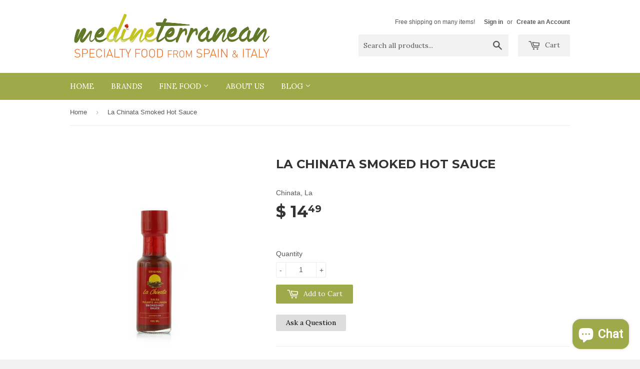

--- FILE ---
content_type: text/javascript; charset=utf-8
request_url: https://www.medineterranean.com/products/chinata-smoked-hot-sauce.js
body_size: 1263
content:
{"id":6801988780126,"title":"La Chinata Smoked Hot Sauce","handle":"chinata-smoked-hot-sauce","description":"\u003cul\u003e\n\u003cli\u003e\u003cspan style=\"color: #e69138;\"\u003eLa Chinata\u003cbr\u003e\u003c\/span\u003e\u003c\/li\u003e\n\u003cli\u003e\u003cspan style=\"color: #e69138;\"\u003eSmoked Hot Sauce\u003c\/span\u003e\u003c\/li\u003e\n\u003cli\u003e\u003cem\u003e\u003cspan style=\"color: #e69138;\"\u003eSalsa picante ahumada\u003c\/span\u003e\u003c\/em\u003e\u003c\/li\u003e\n\u003cli\u003e\u003cspan style=\"color: #e69138;\"\u003eSize: 100ml (3.38oz) glass bottle\u003c\/span\u003e\u003c\/li\u003e\n\u003cli\u003e\u003cspan style=\"color: #e69138;\"\u003eIngredients: water, vinegar, La Chinata Hot Smoked Peppers from La Vera, salt and stabilisers: guar gum and xanthan gum.\u003c\/span\u003e\u003c\/li\u003e\n\u003cli\u003e\u003cspan style=\"color: #e69138;\"\u003e\u003cstrong\u003eGluten free\u003c\/strong\u003e\u003c\/span\u003e\u003c\/li\u003e\n\u003cli\u003e\u003cspan style=\"color: #e69138;\"\u003e\u003cstrong\u003eKosher\u003c\/strong\u003e Certificate.\u003c\/span\u003e\u003c\/li\u003e\n\u003cli\u003e\u003cspan style=\"color: #e69138;\"\u003eProduct of Spain\u003c\/span\u003e\u003c\/li\u003e\n\u003cli\u003e\u003cspan style=\"color: #e69138;\"\u003e\u003cstrong\u003eFree shipping!\u003c\/strong\u003e\u003c\/span\u003e\u003c\/li\u003e\n\u003c\/ul\u003e\n\u003cp\u003e\u003c\/p\u003e\n\u003cp\u003e\u003cspan style=\"color: #e69138;\"\u003e\u003cem\u003e\u003cspan style=\"color: #000000;\"\u003eWould you like to receive this product regularly?\u003c\/span\u003e \u003ca href=\"http:\/\/www.medineterranean.com\/pages\/reorder\"\u003eLearn more about Auto-Reorder\u003c\/a\u003e.\u003c\/em\u003e\u003c\/span\u003e\u003c\/p\u003e\n\u003cp\u003e\u003c\/p\u003e\n\u003cp\u003eLa Chinata Smoked Hot Sauce is characterized by being a very natural sauce. Its main ingredient, La Vera smoked hot peppers, gives it a unique texture, color and aroma. The ideal seasoning for any type of dishes.\u003c\/p\u003e\n\u003cp\u003e\u003c\/p\u003e\n\u003cp\u003eThe peppers' harvest begins in the fall, during the months of October and November, when entire families go out into the fields to harvest the little peppers by hand and place them in drying houses.\nThe drying process is made the traditional way: with oak wood. No other wood may be used if the genuine \u003cstrong\u003ePimentón de la Vera\u003c\/strong\u003e is to have its typical taste. The farmer has to go into the smoking house every day for two weeks to turn over the layer of peppers by hand. This process takes between 10 and 15 days depending on weather conditions.\u003c\/p\u003e\n\u003cp\u003e\u003c\/p\u003e\n\u003cp\u003e\u003cstrong\u003eRecommendations for use\u003c\/strong\u003e: it is the ideal seasoning for any type of dishes.\u003c\/p\u003e\n\u003cp\u003e\u003c\/p\u003e\n\u003cp\u003e\u003cem\u003eFind \u003ca href=\"https:\/\/www.medineterranean.com\/collections\/chinata\" target=\"_blank\" title=\"La Chinata products on meDINEterranean\" rel=\"noopener noreferrer\"\u003e\u003cstrong\u003eLa Chinata\u003c\/strong\u003e products\u003c\/a\u003e on meDINEterranean\u003c\/em\u003e\u003c\/p\u003e\n\u003cp\u003e\u003c\/p\u003e\n\u003cp\u003e\u003cem\u003eLearn more \u003ca href=\"https:\/\/www.medineterranean.com\/pages\/about-chinata\" target=\"_blank\" title=\"About La Chinata\" rel=\"noopener noreferrer\"\u003eabout \u003cstrong\u003eLa Chinata\u003c\/strong\u003e\u003c\/a\u003e\u003c\/em\u003e\u003c\/p\u003e\n\u003cp\u003e\u003c\/p\u003e\n\u003cp\u003e\u003ciframe data-sanitized-frameborder=\"0\" data-sanitized-allowfullscreen=\"\" src=\"https:\/\/www.youtube.com\/embed\/rlMYE1RJwo\"\u003e\u003c\/iframe\u003e\u003c\/p\u003e\n\u003cp\u003e \u003c\/p\u003e\n\u003cp\u003e\u003ciframe data-sanitized-frameborder=\"0\" data-sanitized-allowfullscreen=\"\" src=\"https:\/\/www.youtube.com\/embed\/4voK4BpWkNc\"\u003e\u003c\/iframe\u003e\u003c\/p\u003e\n\u003cp\u003e\u003c\/p\u003e","published_at":"2023-07-14T23:28:45-04:00","created_at":"2023-07-14T23:28:46-04:00","vendor":"Chinata, La","type":"Condiments","tags":["Condiments","Gluten free","New","Spain"],"price":1449,"price_min":1449,"price_max":1449,"available":true,"price_varies":false,"compare_at_price":null,"compare_at_price_min":0,"compare_at_price_max":0,"compare_at_price_varies":false,"variants":[{"id":40022652813406,"title":"Default Title","option1":"Default Title","option2":null,"option3":null,"sku":"CHI-017","requires_shipping":true,"taxable":false,"featured_image":null,"available":true,"name":"La Chinata Smoked Hot Sauce","public_title":null,"options":["Default Title"],"price":1449,"weight":0,"compare_at_price":null,"inventory_quantity":40,"inventory_management":"shopify","inventory_policy":"deny","barcode":"","requires_selling_plan":false,"selling_plan_allocations":[]}],"images":["\/\/cdn.shopify.com\/s\/files\/1\/0843\/3557\/products\/salsa_1_1000_91e33e1a-895e-4591-860a-31c1923dddb8.jpg?v=1689392862"],"featured_image":"\/\/cdn.shopify.com\/s\/files\/1\/0843\/3557\/products\/salsa_1_1000_91e33e1a-895e-4591-860a-31c1923dddb8.jpg?v=1689392862","options":[{"name":"Title","position":1,"values":["Default Title"]}],"url":"\/products\/chinata-smoked-hot-sauce","media":[{"alt":"La Chinata Smoked Hot Sauce","id":22139700052062,"position":1,"preview_image":{"aspect_ratio":0.9,"height":1000,"width":900,"src":"https:\/\/cdn.shopify.com\/s\/files\/1\/0843\/3557\/products\/salsa_1_1000_91e33e1a-895e-4591-860a-31c1923dddb8.jpg?v=1689392862"},"aspect_ratio":0.9,"height":1000,"media_type":"image","src":"https:\/\/cdn.shopify.com\/s\/files\/1\/0843\/3557\/products\/salsa_1_1000_91e33e1a-895e-4591-860a-31c1923dddb8.jpg?v=1689392862","width":900}],"requires_selling_plan":false,"selling_plan_groups":[]}

--- FILE ---
content_type: text/javascript; charset=utf-8
request_url: https://www.medineterranean.com/products/chinata-smoked-hot-sauce.js
body_size: 1215
content:
{"id":6801988780126,"title":"La Chinata Smoked Hot Sauce","handle":"chinata-smoked-hot-sauce","description":"\u003cul\u003e\n\u003cli\u003e\u003cspan style=\"color: #e69138;\"\u003eLa Chinata\u003cbr\u003e\u003c\/span\u003e\u003c\/li\u003e\n\u003cli\u003e\u003cspan style=\"color: #e69138;\"\u003eSmoked Hot Sauce\u003c\/span\u003e\u003c\/li\u003e\n\u003cli\u003e\u003cem\u003e\u003cspan style=\"color: #e69138;\"\u003eSalsa picante ahumada\u003c\/span\u003e\u003c\/em\u003e\u003c\/li\u003e\n\u003cli\u003e\u003cspan style=\"color: #e69138;\"\u003eSize: 100ml (3.38oz) glass bottle\u003c\/span\u003e\u003c\/li\u003e\n\u003cli\u003e\u003cspan style=\"color: #e69138;\"\u003eIngredients: water, vinegar, La Chinata Hot Smoked Peppers from La Vera, salt and stabilisers: guar gum and xanthan gum.\u003c\/span\u003e\u003c\/li\u003e\n\u003cli\u003e\u003cspan style=\"color: #e69138;\"\u003e\u003cstrong\u003eGluten free\u003c\/strong\u003e\u003c\/span\u003e\u003c\/li\u003e\n\u003cli\u003e\u003cspan style=\"color: #e69138;\"\u003e\u003cstrong\u003eKosher\u003c\/strong\u003e Certificate.\u003c\/span\u003e\u003c\/li\u003e\n\u003cli\u003e\u003cspan style=\"color: #e69138;\"\u003eProduct of Spain\u003c\/span\u003e\u003c\/li\u003e\n\u003cli\u003e\u003cspan style=\"color: #e69138;\"\u003e\u003cstrong\u003eFree shipping!\u003c\/strong\u003e\u003c\/span\u003e\u003c\/li\u003e\n\u003c\/ul\u003e\n\u003cp\u003e\u003c\/p\u003e\n\u003cp\u003e\u003cspan style=\"color: #e69138;\"\u003e\u003cem\u003e\u003cspan style=\"color: #000000;\"\u003eWould you like to receive this product regularly?\u003c\/span\u003e \u003ca href=\"http:\/\/www.medineterranean.com\/pages\/reorder\"\u003eLearn more about Auto-Reorder\u003c\/a\u003e.\u003c\/em\u003e\u003c\/span\u003e\u003c\/p\u003e\n\u003cp\u003e\u003c\/p\u003e\n\u003cp\u003eLa Chinata Smoked Hot Sauce is characterized by being a very natural sauce. Its main ingredient, La Vera smoked hot peppers, gives it a unique texture, color and aroma. The ideal seasoning for any type of dishes.\u003c\/p\u003e\n\u003cp\u003e\u003c\/p\u003e\n\u003cp\u003eThe peppers' harvest begins in the fall, during the months of October and November, when entire families go out into the fields to harvest the little peppers by hand and place them in drying houses.\nThe drying process is made the traditional way: with oak wood. No other wood may be used if the genuine \u003cstrong\u003ePimentón de la Vera\u003c\/strong\u003e is to have its typical taste. The farmer has to go into the smoking house every day for two weeks to turn over the layer of peppers by hand. This process takes between 10 and 15 days depending on weather conditions.\u003c\/p\u003e\n\u003cp\u003e\u003c\/p\u003e\n\u003cp\u003e\u003cstrong\u003eRecommendations for use\u003c\/strong\u003e: it is the ideal seasoning for any type of dishes.\u003c\/p\u003e\n\u003cp\u003e\u003c\/p\u003e\n\u003cp\u003e\u003cem\u003eFind \u003ca href=\"https:\/\/www.medineterranean.com\/collections\/chinata\" target=\"_blank\" title=\"La Chinata products on meDINEterranean\" rel=\"noopener noreferrer\"\u003e\u003cstrong\u003eLa Chinata\u003c\/strong\u003e products\u003c\/a\u003e on meDINEterranean\u003c\/em\u003e\u003c\/p\u003e\n\u003cp\u003e\u003c\/p\u003e\n\u003cp\u003e\u003cem\u003eLearn more \u003ca href=\"https:\/\/www.medineterranean.com\/pages\/about-chinata\" target=\"_blank\" title=\"About La Chinata\" rel=\"noopener noreferrer\"\u003eabout \u003cstrong\u003eLa Chinata\u003c\/strong\u003e\u003c\/a\u003e\u003c\/em\u003e\u003c\/p\u003e\n\u003cp\u003e\u003c\/p\u003e\n\u003cp\u003e\u003ciframe data-sanitized-frameborder=\"0\" data-sanitized-allowfullscreen=\"\" src=\"https:\/\/www.youtube.com\/embed\/rlMYE1RJwo\"\u003e\u003c\/iframe\u003e\u003c\/p\u003e\n\u003cp\u003e \u003c\/p\u003e\n\u003cp\u003e\u003ciframe data-sanitized-frameborder=\"0\" data-sanitized-allowfullscreen=\"\" src=\"https:\/\/www.youtube.com\/embed\/4voK4BpWkNc\"\u003e\u003c\/iframe\u003e\u003c\/p\u003e\n\u003cp\u003e\u003c\/p\u003e","published_at":"2023-07-14T23:28:45-04:00","created_at":"2023-07-14T23:28:46-04:00","vendor":"Chinata, La","type":"Condiments","tags":["Condiments","Gluten free","New","Spain"],"price":1449,"price_min":1449,"price_max":1449,"available":true,"price_varies":false,"compare_at_price":null,"compare_at_price_min":0,"compare_at_price_max":0,"compare_at_price_varies":false,"variants":[{"id":40022652813406,"title":"Default Title","option1":"Default Title","option2":null,"option3":null,"sku":"CHI-017","requires_shipping":true,"taxable":false,"featured_image":null,"available":true,"name":"La Chinata Smoked Hot Sauce","public_title":null,"options":["Default Title"],"price":1449,"weight":0,"compare_at_price":null,"inventory_quantity":40,"inventory_management":"shopify","inventory_policy":"deny","barcode":"","requires_selling_plan":false,"selling_plan_allocations":[]}],"images":["\/\/cdn.shopify.com\/s\/files\/1\/0843\/3557\/products\/salsa_1_1000_91e33e1a-895e-4591-860a-31c1923dddb8.jpg?v=1689392862"],"featured_image":"\/\/cdn.shopify.com\/s\/files\/1\/0843\/3557\/products\/salsa_1_1000_91e33e1a-895e-4591-860a-31c1923dddb8.jpg?v=1689392862","options":[{"name":"Title","position":1,"values":["Default Title"]}],"url":"\/products\/chinata-smoked-hot-sauce","media":[{"alt":"La Chinata Smoked Hot Sauce","id":22139700052062,"position":1,"preview_image":{"aspect_ratio":0.9,"height":1000,"width":900,"src":"https:\/\/cdn.shopify.com\/s\/files\/1\/0843\/3557\/products\/salsa_1_1000_91e33e1a-895e-4591-860a-31c1923dddb8.jpg?v=1689392862"},"aspect_ratio":0.9,"height":1000,"media_type":"image","src":"https:\/\/cdn.shopify.com\/s\/files\/1\/0843\/3557\/products\/salsa_1_1000_91e33e1a-895e-4591-860a-31c1923dddb8.jpg?v=1689392862","width":900}],"requires_selling_plan":false,"selling_plan_groups":[]}